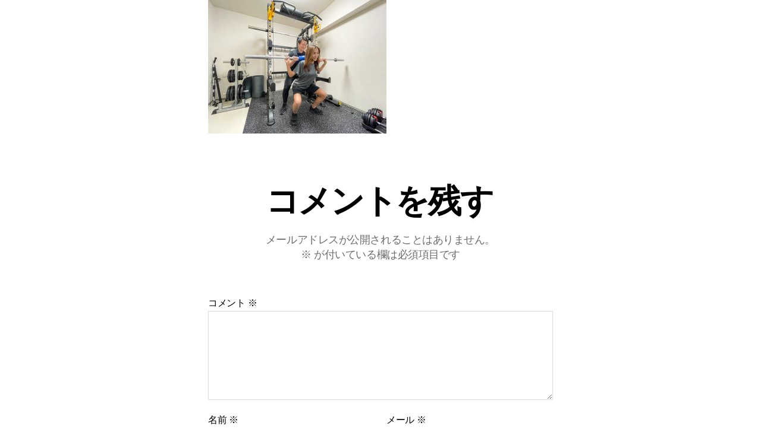

--- FILE ---
content_type: text/html; charset=UTF-8
request_url: https://fit-personalgym.com/blog16/s__9281639/
body_size: 15275
content:
<!DOCTYPE html>

<html class="no-js" dir="ltr" lang="ja" prefix="og: https://ogp.me/ns#">

	<head>

		<meta charset="UTF-8">
		<meta name="viewport" content="width=device-width, initial-scale=1.0" >

		<link rel="profile" href="https://gmpg.org/xfn/11">

		<title>S__9281639 | あなたに１番Fitするジム|川崎駅|尻手駅のパーソナルトレーニングジム|一人では頑張れない方のためのFitパーソナルジム川崎|</title>
	<style>img:is([sizes="auto" i], [sizes^="auto," i]) { contain-intrinsic-size: 3000px 1500px }</style>
	
		<!-- All in One SEO 4.8.2 - aioseo.com -->
	<meta name="robots" content="max-image-preview:large" />
	<meta name="author" content="Fit personal gym"/>
	<link rel="canonical" href="https://fit-personalgym.com/blog16/s__9281639/" />
	<meta name="generator" content="All in One SEO (AIOSEO) 4.8.2" />

		<!-- Google tag (gtag.js) -->
<script async src="https://www.googletagmanager.com/gtag/js?id=G-NZK9HT55K6"></script>
<script>
  window.dataLayer = window.dataLayer || [];
  function gtag(){dataLayer.push(arguments);}
  gtag('js', new Date());

  gtag('config', 'G-NZK9HT55K6');
</script>
		<meta property="og:locale" content="ja_JP" />
		<meta property="og:site_name" content="あなたに１番Fitするジム|川崎駅|尻手駅のパーソナルトレーニングジム|一人では頑張れない方のためのFitパーソナルジム川崎| | 川崎駅、尻手駅徒歩5分のあなたに一番Fitするパーソナルトレーニングジムです。一人では頑張れない方のため「Fitパーソナルジム」があります。完全個室で専属のトレーナーと生まれ変わった自分を目指しませんか。無料体験も実施中！マンツーマントレーニングで運動未経験の方や女性も安心です。" />
		<meta property="og:type" content="article" />
		<meta property="og:title" content="S__9281639 | あなたに１番Fitするジム|川崎駅|尻手駅のパーソナルトレーニングジム|一人では頑張れない方のためのFitパーソナルジム川崎|" />
		<meta property="og:url" content="https://fit-personalgym.com/blog16/s__9281639/" />
		<meta property="og:image" content="https://fit-personalgym.com/wp-content/uploads/2022/04/S__13115402.jpg" />
		<meta property="og:image:secure_url" content="https://fit-personalgym.com/wp-content/uploads/2022/04/S__13115402.jpg" />
		<meta property="article:published_time" content="2021-11-19T03:18:44+00:00" />
		<meta property="article:modified_time" content="2021-11-19T03:18:44+00:00" />
		<meta name="twitter:card" content="summary" />
		<meta name="twitter:title" content="S__9281639 | あなたに１番Fitするジム|川崎駅|尻手駅のパーソナルトレーニングジム|一人では頑張れない方のためのFitパーソナルジム川崎|" />
		<meta name="twitter:image" content="https://fit-personalgym.com/wp-content/uploads/2022/04/S__13115402.jpg" />
		<script type="application/ld+json" class="aioseo-schema">
			{"@context":"https:\/\/schema.org","@graph":[{"@type":"BreadcrumbList","@id":"https:\/\/fit-personalgym.com\/blog16\/s__9281639\/#breadcrumblist","itemListElement":[{"@type":"ListItem","@id":"https:\/\/fit-personalgym.com\/#listItem","position":1,"name":"\u5bb6","item":"https:\/\/fit-personalgym.com\/","nextItem":{"@type":"ListItem","@id":"https:\/\/fit-personalgym.com\/blog16\/s__9281639\/#listItem","name":"S__9281639"}},{"@type":"ListItem","@id":"https:\/\/fit-personalgym.com\/blog16\/s__9281639\/#listItem","position":2,"name":"S__9281639","previousItem":{"@type":"ListItem","@id":"https:\/\/fit-personalgym.com\/#listItem","name":"\u5bb6"}}]},{"@type":"ItemPage","@id":"https:\/\/fit-personalgym.com\/blog16\/s__9281639\/#itempage","url":"https:\/\/fit-personalgym.com\/blog16\/s__9281639\/","name":"S__9281639 | \u3042\u306a\u305f\u306b\uff11\u756aFit\u3059\u308b\u30b8\u30e0|\u5ddd\u5d0e\u99c5|\u5c3b\u624b\u99c5\u306e\u30d1\u30fc\u30bd\u30ca\u30eb\u30c8\u30ec\u30fc\u30cb\u30f3\u30b0\u30b8\u30e0|\u4e00\u4eba\u3067\u306f\u9811\u5f35\u308c\u306a\u3044\u65b9\u306e\u305f\u3081\u306eFit\u30d1\u30fc\u30bd\u30ca\u30eb\u30b8\u30e0\u5ddd\u5d0e|","inLanguage":"ja","isPartOf":{"@id":"https:\/\/fit-personalgym.com\/#website"},"breadcrumb":{"@id":"https:\/\/fit-personalgym.com\/blog16\/s__9281639\/#breadcrumblist"},"author":{"@id":"https:\/\/fit-personalgym.com\/author\/fit-personal-gym\/#author"},"creator":{"@id":"https:\/\/fit-personalgym.com\/author\/fit-personal-gym\/#author"},"datePublished":"2021-11-19T12:18:44+09:00","dateModified":"2021-11-19T12:18:44+09:00"},{"@type":"Organization","@id":"https:\/\/fit-personalgym.com\/#organization","name":"fit-personalgym","description":"\u5ddd\u5d0e\u99c5\u3001\u5c3b\u624b\u99c5\u5f92\u6b695\u5206\u306e\u3042\u306a\u305f\u306b\u4e00\u756aFit\u3059\u308b\u30d1\u30fc\u30bd\u30ca\u30eb\u30c8\u30ec\u30fc\u30cb\u30f3\u30b0\u30b8\u30e0\u3067\u3059\u3002\u4e00\u4eba\u3067\u306f\u9811\u5f35\u308c\u306a\u3044\u65b9\u306e\u305f\u3081\u300cFit\u30d1\u30fc\u30bd\u30ca\u30eb\u30b8\u30e0\u300d\u304c\u3042\u308a\u307e\u3059\u3002\u5b8c\u5168\u500b\u5ba4\u3067\u5c02\u5c5e\u306e\u30c8\u30ec\u30fc\u30ca\u30fc\u3068\u751f\u307e\u308c\u5909\u308f\u3063\u305f\u81ea\u5206\u3092\u76ee\u6307\u3057\u307e\u305b\u3093\u304b\u3002\u7121\u6599\u4f53\u9a13\u3082\u5b9f\u65bd\u4e2d\uff01\u30de\u30f3\u30c4\u30fc\u30de\u30f3\u30c8\u30ec\u30fc\u30cb\u30f3\u30b0\u3067\u904b\u52d5\u672a\u7d4c\u9a13\u306e\u65b9\u3084\u5973\u6027\u3082\u5b89\u5fc3\u3067\u3059\u3002","url":"https:\/\/fit-personalgym.com\/","telephone":"+81443872040","logo":{"@type":"ImageObject","url":"https:\/\/fit-personalgym.com\/wp-content\/uploads\/2021\/02\/Fit\u30ed\u30b43.png","@id":"https:\/\/fit-personalgym.com\/blog16\/s__9281639\/#organizationLogo","width":302,"height":127},"image":{"@id":"https:\/\/fit-personalgym.com\/blog16\/s__9281639\/#organizationLogo"},"sameAs":["https:\/\/www.instagram.com\/fit.kawasaki\/"]},{"@type":"Person","@id":"https:\/\/fit-personalgym.com\/author\/fit-personal-gym\/#author","url":"https:\/\/fit-personalgym.com\/author\/fit-personal-gym\/","name":"Fit personal gym","image":{"@type":"ImageObject","@id":"https:\/\/fit-personalgym.com\/blog16\/s__9281639\/#authorImage","url":"https:\/\/secure.gravatar.com\/avatar\/c19fbcde179e3d77ac9a2203ebce6f181f0ce0db0a244ec6f454acf6c47dffce?s=96&d=mm&r=g","width":96,"height":96,"caption":"Fit personal gym"}},{"@type":"WebSite","@id":"https:\/\/fit-personalgym.com\/#website","url":"https:\/\/fit-personalgym.com\/","name":"\u3042\u306a\u305f\u306b\uff11\u756aFit\u3059\u308b\u30b8\u30e0|\u5ddd\u5d0e\u99c5|\u5c3b\u624b\u99c5\u306e\u30d1\u30fc\u30bd\u30ca\u30eb\u30c8\u30ec\u30fc\u30cb\u30f3\u30b0\u30b8\u30e0|\u4e00\u4eba\u3067\u306f\u9811\u5f35\u308c\u306a\u3044\u65b9\u306e\u305f\u3081\u306eFit\u30d1\u30fc\u30bd\u30ca\u30eb\u30b8\u30e0\u5ddd\u5d0e|","description":"\u5ddd\u5d0e\u99c5\u3001\u5c3b\u624b\u99c5\u5f92\u6b695\u5206\u306e\u3042\u306a\u305f\u306b\u4e00\u756aFit\u3059\u308b\u30d1\u30fc\u30bd\u30ca\u30eb\u30c8\u30ec\u30fc\u30cb\u30f3\u30b0\u30b8\u30e0\u3067\u3059\u3002\u4e00\u4eba\u3067\u306f\u9811\u5f35\u308c\u306a\u3044\u65b9\u306e\u305f\u3081\u300cFit\u30d1\u30fc\u30bd\u30ca\u30eb\u30b8\u30e0\u300d\u304c\u3042\u308a\u307e\u3059\u3002\u5b8c\u5168\u500b\u5ba4\u3067\u5c02\u5c5e\u306e\u30c8\u30ec\u30fc\u30ca\u30fc\u3068\u751f\u307e\u308c\u5909\u308f\u3063\u305f\u81ea\u5206\u3092\u76ee\u6307\u3057\u307e\u305b\u3093\u304b\u3002\u7121\u6599\u4f53\u9a13\u3082\u5b9f\u65bd\u4e2d\uff01\u30de\u30f3\u30c4\u30fc\u30de\u30f3\u30c8\u30ec\u30fc\u30cb\u30f3\u30b0\u3067\u904b\u52d5\u672a\u7d4c\u9a13\u306e\u65b9\u3084\u5973\u6027\u3082\u5b89\u5fc3\u3067\u3059\u3002","inLanguage":"ja","publisher":{"@id":"https:\/\/fit-personalgym.com\/#organization"}}]}
		</script>
		<!-- All in One SEO -->

<link rel="alternate" type="application/rss+xml" title="あなたに１番Fitするジム|川崎駅|尻手駅のパーソナルトレーニングジム|一人では頑張れない方のためのFitパーソナルジム川崎| &raquo; フィード" href="https://fit-personalgym.com/feed/" />
<link rel="alternate" type="application/rss+xml" title="あなたに１番Fitするジム|川崎駅|尻手駅のパーソナルトレーニングジム|一人では頑張れない方のためのFitパーソナルジム川崎| &raquo; コメントフィード" href="https://fit-personalgym.com/comments/feed/" />
<link rel="alternate" type="application/rss+xml" title="あなたに１番Fitするジム|川崎駅|尻手駅のパーソナルトレーニングジム|一人では頑張れない方のためのFitパーソナルジム川崎| &raquo; S__9281639 のコメントのフィード" href="https://fit-personalgym.com/blog16/s__9281639/feed/" />
		<!-- This site uses the Google Analytics by MonsterInsights plugin v9.5.2 - Using Analytics tracking - https://www.monsterinsights.com/ -->
		<!-- Note: MonsterInsights is not currently configured on this site. The site owner needs to authenticate with Google Analytics in the MonsterInsights settings panel. -->
					<!-- No tracking code set -->
				<!-- / Google Analytics by MonsterInsights -->
		<script>
window._wpemojiSettings = {"baseUrl":"https:\/\/s.w.org\/images\/core\/emoji\/16.0.1\/72x72\/","ext":".png","svgUrl":"https:\/\/s.w.org\/images\/core\/emoji\/16.0.1\/svg\/","svgExt":".svg","source":{"concatemoji":"https:\/\/fit-personalgym.com\/wp-includes\/js\/wp-emoji-release.min.js?ver=6.8.3"}};
/*! This file is auto-generated */
!function(s,n){var o,i,e;function c(e){try{var t={supportTests:e,timestamp:(new Date).valueOf()};sessionStorage.setItem(o,JSON.stringify(t))}catch(e){}}function p(e,t,n){e.clearRect(0,0,e.canvas.width,e.canvas.height),e.fillText(t,0,0);var t=new Uint32Array(e.getImageData(0,0,e.canvas.width,e.canvas.height).data),a=(e.clearRect(0,0,e.canvas.width,e.canvas.height),e.fillText(n,0,0),new Uint32Array(e.getImageData(0,0,e.canvas.width,e.canvas.height).data));return t.every(function(e,t){return e===a[t]})}function u(e,t){e.clearRect(0,0,e.canvas.width,e.canvas.height),e.fillText(t,0,0);for(var n=e.getImageData(16,16,1,1),a=0;a<n.data.length;a++)if(0!==n.data[a])return!1;return!0}function f(e,t,n,a){switch(t){case"flag":return n(e,"\ud83c\udff3\ufe0f\u200d\u26a7\ufe0f","\ud83c\udff3\ufe0f\u200b\u26a7\ufe0f")?!1:!n(e,"\ud83c\udde8\ud83c\uddf6","\ud83c\udde8\u200b\ud83c\uddf6")&&!n(e,"\ud83c\udff4\udb40\udc67\udb40\udc62\udb40\udc65\udb40\udc6e\udb40\udc67\udb40\udc7f","\ud83c\udff4\u200b\udb40\udc67\u200b\udb40\udc62\u200b\udb40\udc65\u200b\udb40\udc6e\u200b\udb40\udc67\u200b\udb40\udc7f");case"emoji":return!a(e,"\ud83e\udedf")}return!1}function g(e,t,n,a){var r="undefined"!=typeof WorkerGlobalScope&&self instanceof WorkerGlobalScope?new OffscreenCanvas(300,150):s.createElement("canvas"),o=r.getContext("2d",{willReadFrequently:!0}),i=(o.textBaseline="top",o.font="600 32px Arial",{});return e.forEach(function(e){i[e]=t(o,e,n,a)}),i}function t(e){var t=s.createElement("script");t.src=e,t.defer=!0,s.head.appendChild(t)}"undefined"!=typeof Promise&&(o="wpEmojiSettingsSupports",i=["flag","emoji"],n.supports={everything:!0,everythingExceptFlag:!0},e=new Promise(function(e){s.addEventListener("DOMContentLoaded",e,{once:!0})}),new Promise(function(t){var n=function(){try{var e=JSON.parse(sessionStorage.getItem(o));if("object"==typeof e&&"number"==typeof e.timestamp&&(new Date).valueOf()<e.timestamp+604800&&"object"==typeof e.supportTests)return e.supportTests}catch(e){}return null}();if(!n){if("undefined"!=typeof Worker&&"undefined"!=typeof OffscreenCanvas&&"undefined"!=typeof URL&&URL.createObjectURL&&"undefined"!=typeof Blob)try{var e="postMessage("+g.toString()+"("+[JSON.stringify(i),f.toString(),p.toString(),u.toString()].join(",")+"));",a=new Blob([e],{type:"text/javascript"}),r=new Worker(URL.createObjectURL(a),{name:"wpTestEmojiSupports"});return void(r.onmessage=function(e){c(n=e.data),r.terminate(),t(n)})}catch(e){}c(n=g(i,f,p,u))}t(n)}).then(function(e){for(var t in e)n.supports[t]=e[t],n.supports.everything=n.supports.everything&&n.supports[t],"flag"!==t&&(n.supports.everythingExceptFlag=n.supports.everythingExceptFlag&&n.supports[t]);n.supports.everythingExceptFlag=n.supports.everythingExceptFlag&&!n.supports.flag,n.DOMReady=!1,n.readyCallback=function(){n.DOMReady=!0}}).then(function(){return e}).then(function(){var e;n.supports.everything||(n.readyCallback(),(e=n.source||{}).concatemoji?t(e.concatemoji):e.wpemoji&&e.twemoji&&(t(e.twemoji),t(e.wpemoji)))}))}((window,document),window._wpemojiSettings);
</script>
<link rel='stylesheet' id='sbi_styles-css' href='https://fit-personalgym.com/wp-content/plugins/instagram-feed/css/sbi-styles.min.css?ver=6.10.0' media='all' />
<style id='wp-emoji-styles-inline-css'>

	img.wp-smiley, img.emoji {
		display: inline !important;
		border: none !important;
		box-shadow: none !important;
		height: 1em !important;
		width: 1em !important;
		margin: 0 0.07em !important;
		vertical-align: -0.1em !important;
		background: none !important;
		padding: 0 !important;
	}
</style>
<link rel='stylesheet' id='wp-block-library-css' href='https://fit-personalgym.com/wp-includes/css/dist/block-library/style.min.css?ver=6.8.3' media='all' />
<style id='classic-theme-styles-inline-css'>
/*! This file is auto-generated */
.wp-block-button__link{color:#fff;background-color:#32373c;border-radius:9999px;box-shadow:none;text-decoration:none;padding:calc(.667em + 2px) calc(1.333em + 2px);font-size:1.125em}.wp-block-file__button{background:#32373c;color:#fff;text-decoration:none}
</style>
<style id='global-styles-inline-css'>
:root{--wp--preset--aspect-ratio--square: 1;--wp--preset--aspect-ratio--4-3: 4/3;--wp--preset--aspect-ratio--3-4: 3/4;--wp--preset--aspect-ratio--3-2: 3/2;--wp--preset--aspect-ratio--2-3: 2/3;--wp--preset--aspect-ratio--16-9: 16/9;--wp--preset--aspect-ratio--9-16: 9/16;--wp--preset--color--black: #000000;--wp--preset--color--cyan-bluish-gray: #abb8c3;--wp--preset--color--white: #ffffff;--wp--preset--color--pale-pink: #f78da7;--wp--preset--color--vivid-red: #cf2e2e;--wp--preset--color--luminous-vivid-orange: #ff6900;--wp--preset--color--luminous-vivid-amber: #fcb900;--wp--preset--color--light-green-cyan: #7bdcb5;--wp--preset--color--vivid-green-cyan: #00d084;--wp--preset--color--pale-cyan-blue: #8ed1fc;--wp--preset--color--vivid-cyan-blue: #0693e3;--wp--preset--color--vivid-purple: #9b51e0;--wp--preset--color--accent: #7a7809;--wp--preset--color--primary: #000000;--wp--preset--color--secondary: #6d6d6d;--wp--preset--color--subtle-background: #dbdbdb;--wp--preset--color--background: #ffffff;--wp--preset--gradient--vivid-cyan-blue-to-vivid-purple: linear-gradient(135deg,rgba(6,147,227,1) 0%,rgb(155,81,224) 100%);--wp--preset--gradient--light-green-cyan-to-vivid-green-cyan: linear-gradient(135deg,rgb(122,220,180) 0%,rgb(0,208,130) 100%);--wp--preset--gradient--luminous-vivid-amber-to-luminous-vivid-orange: linear-gradient(135deg,rgba(252,185,0,1) 0%,rgba(255,105,0,1) 100%);--wp--preset--gradient--luminous-vivid-orange-to-vivid-red: linear-gradient(135deg,rgba(255,105,0,1) 0%,rgb(207,46,46) 100%);--wp--preset--gradient--very-light-gray-to-cyan-bluish-gray: linear-gradient(135deg,rgb(238,238,238) 0%,rgb(169,184,195) 100%);--wp--preset--gradient--cool-to-warm-spectrum: linear-gradient(135deg,rgb(74,234,220) 0%,rgb(151,120,209) 20%,rgb(207,42,186) 40%,rgb(238,44,130) 60%,rgb(251,105,98) 80%,rgb(254,248,76) 100%);--wp--preset--gradient--blush-light-purple: linear-gradient(135deg,rgb(255,206,236) 0%,rgb(152,150,240) 100%);--wp--preset--gradient--blush-bordeaux: linear-gradient(135deg,rgb(254,205,165) 0%,rgb(254,45,45) 50%,rgb(107,0,62) 100%);--wp--preset--gradient--luminous-dusk: linear-gradient(135deg,rgb(255,203,112) 0%,rgb(199,81,192) 50%,rgb(65,88,208) 100%);--wp--preset--gradient--pale-ocean: linear-gradient(135deg,rgb(255,245,203) 0%,rgb(182,227,212) 50%,rgb(51,167,181) 100%);--wp--preset--gradient--electric-grass: linear-gradient(135deg,rgb(202,248,128) 0%,rgb(113,206,126) 100%);--wp--preset--gradient--midnight: linear-gradient(135deg,rgb(2,3,129) 0%,rgb(40,116,252) 100%);--wp--preset--font-size--small: 18px;--wp--preset--font-size--medium: 20px;--wp--preset--font-size--large: 26.25px;--wp--preset--font-size--x-large: 42px;--wp--preset--font-size--normal: 21px;--wp--preset--font-size--larger: 32px;--wp--preset--spacing--20: 0.44rem;--wp--preset--spacing--30: 0.67rem;--wp--preset--spacing--40: 1rem;--wp--preset--spacing--50: 1.5rem;--wp--preset--spacing--60: 2.25rem;--wp--preset--spacing--70: 3.38rem;--wp--preset--spacing--80: 5.06rem;--wp--preset--shadow--natural: 6px 6px 9px rgba(0, 0, 0, 0.2);--wp--preset--shadow--deep: 12px 12px 50px rgba(0, 0, 0, 0.4);--wp--preset--shadow--sharp: 6px 6px 0px rgba(0, 0, 0, 0.2);--wp--preset--shadow--outlined: 6px 6px 0px -3px rgba(255, 255, 255, 1), 6px 6px rgba(0, 0, 0, 1);--wp--preset--shadow--crisp: 6px 6px 0px rgba(0, 0, 0, 1);}:where(.is-layout-flex){gap: 0.5em;}:where(.is-layout-grid){gap: 0.5em;}body .is-layout-flex{display: flex;}.is-layout-flex{flex-wrap: wrap;align-items: center;}.is-layout-flex > :is(*, div){margin: 0;}body .is-layout-grid{display: grid;}.is-layout-grid > :is(*, div){margin: 0;}:where(.wp-block-columns.is-layout-flex){gap: 2em;}:where(.wp-block-columns.is-layout-grid){gap: 2em;}:where(.wp-block-post-template.is-layout-flex){gap: 1.25em;}:where(.wp-block-post-template.is-layout-grid){gap: 1.25em;}.has-black-color{color: var(--wp--preset--color--black) !important;}.has-cyan-bluish-gray-color{color: var(--wp--preset--color--cyan-bluish-gray) !important;}.has-white-color{color: var(--wp--preset--color--white) !important;}.has-pale-pink-color{color: var(--wp--preset--color--pale-pink) !important;}.has-vivid-red-color{color: var(--wp--preset--color--vivid-red) !important;}.has-luminous-vivid-orange-color{color: var(--wp--preset--color--luminous-vivid-orange) !important;}.has-luminous-vivid-amber-color{color: var(--wp--preset--color--luminous-vivid-amber) !important;}.has-light-green-cyan-color{color: var(--wp--preset--color--light-green-cyan) !important;}.has-vivid-green-cyan-color{color: var(--wp--preset--color--vivid-green-cyan) !important;}.has-pale-cyan-blue-color{color: var(--wp--preset--color--pale-cyan-blue) !important;}.has-vivid-cyan-blue-color{color: var(--wp--preset--color--vivid-cyan-blue) !important;}.has-vivid-purple-color{color: var(--wp--preset--color--vivid-purple) !important;}.has-black-background-color{background-color: var(--wp--preset--color--black) !important;}.has-cyan-bluish-gray-background-color{background-color: var(--wp--preset--color--cyan-bluish-gray) !important;}.has-white-background-color{background-color: var(--wp--preset--color--white) !important;}.has-pale-pink-background-color{background-color: var(--wp--preset--color--pale-pink) !important;}.has-vivid-red-background-color{background-color: var(--wp--preset--color--vivid-red) !important;}.has-luminous-vivid-orange-background-color{background-color: var(--wp--preset--color--luminous-vivid-orange) !important;}.has-luminous-vivid-amber-background-color{background-color: var(--wp--preset--color--luminous-vivid-amber) !important;}.has-light-green-cyan-background-color{background-color: var(--wp--preset--color--light-green-cyan) !important;}.has-vivid-green-cyan-background-color{background-color: var(--wp--preset--color--vivid-green-cyan) !important;}.has-pale-cyan-blue-background-color{background-color: var(--wp--preset--color--pale-cyan-blue) !important;}.has-vivid-cyan-blue-background-color{background-color: var(--wp--preset--color--vivid-cyan-blue) !important;}.has-vivid-purple-background-color{background-color: var(--wp--preset--color--vivid-purple) !important;}.has-black-border-color{border-color: var(--wp--preset--color--black) !important;}.has-cyan-bluish-gray-border-color{border-color: var(--wp--preset--color--cyan-bluish-gray) !important;}.has-white-border-color{border-color: var(--wp--preset--color--white) !important;}.has-pale-pink-border-color{border-color: var(--wp--preset--color--pale-pink) !important;}.has-vivid-red-border-color{border-color: var(--wp--preset--color--vivid-red) !important;}.has-luminous-vivid-orange-border-color{border-color: var(--wp--preset--color--luminous-vivid-orange) !important;}.has-luminous-vivid-amber-border-color{border-color: var(--wp--preset--color--luminous-vivid-amber) !important;}.has-light-green-cyan-border-color{border-color: var(--wp--preset--color--light-green-cyan) !important;}.has-vivid-green-cyan-border-color{border-color: var(--wp--preset--color--vivid-green-cyan) !important;}.has-pale-cyan-blue-border-color{border-color: var(--wp--preset--color--pale-cyan-blue) !important;}.has-vivid-cyan-blue-border-color{border-color: var(--wp--preset--color--vivid-cyan-blue) !important;}.has-vivid-purple-border-color{border-color: var(--wp--preset--color--vivid-purple) !important;}.has-vivid-cyan-blue-to-vivid-purple-gradient-background{background: var(--wp--preset--gradient--vivid-cyan-blue-to-vivid-purple) !important;}.has-light-green-cyan-to-vivid-green-cyan-gradient-background{background: var(--wp--preset--gradient--light-green-cyan-to-vivid-green-cyan) !important;}.has-luminous-vivid-amber-to-luminous-vivid-orange-gradient-background{background: var(--wp--preset--gradient--luminous-vivid-amber-to-luminous-vivid-orange) !important;}.has-luminous-vivid-orange-to-vivid-red-gradient-background{background: var(--wp--preset--gradient--luminous-vivid-orange-to-vivid-red) !important;}.has-very-light-gray-to-cyan-bluish-gray-gradient-background{background: var(--wp--preset--gradient--very-light-gray-to-cyan-bluish-gray) !important;}.has-cool-to-warm-spectrum-gradient-background{background: var(--wp--preset--gradient--cool-to-warm-spectrum) !important;}.has-blush-light-purple-gradient-background{background: var(--wp--preset--gradient--blush-light-purple) !important;}.has-blush-bordeaux-gradient-background{background: var(--wp--preset--gradient--blush-bordeaux) !important;}.has-luminous-dusk-gradient-background{background: var(--wp--preset--gradient--luminous-dusk) !important;}.has-pale-ocean-gradient-background{background: var(--wp--preset--gradient--pale-ocean) !important;}.has-electric-grass-gradient-background{background: var(--wp--preset--gradient--electric-grass) !important;}.has-midnight-gradient-background{background: var(--wp--preset--gradient--midnight) !important;}.has-small-font-size{font-size: var(--wp--preset--font-size--small) !important;}.has-medium-font-size{font-size: var(--wp--preset--font-size--medium) !important;}.has-large-font-size{font-size: var(--wp--preset--font-size--large) !important;}.has-x-large-font-size{font-size: var(--wp--preset--font-size--x-large) !important;}
:where(.wp-block-post-template.is-layout-flex){gap: 1.25em;}:where(.wp-block-post-template.is-layout-grid){gap: 1.25em;}
:where(.wp-block-columns.is-layout-flex){gap: 2em;}:where(.wp-block-columns.is-layout-grid){gap: 2em;}
:root :where(.wp-block-pullquote){font-size: 1.5em;line-height: 1.6;}
</style>
<link rel='stylesheet' id='twentytwenty-style-css' href='https://fit-personalgym.com/wp-content/themes/twentytwenty/style.css?ver=2.1' media='all' />
<style id='twentytwenty-style-inline-css'>
.color-accent,.color-accent-hover:hover,.color-accent-hover:focus,:root .has-accent-color,.has-drop-cap:not(:focus):first-letter,.wp-block-button.is-style-outline,a { color: #7a7809; }blockquote,.border-color-accent,.border-color-accent-hover:hover,.border-color-accent-hover:focus { border-color: #7a7809; }button,.button,.faux-button,.wp-block-button__link,.wp-block-file .wp-block-file__button,input[type="button"],input[type="reset"],input[type="submit"],.bg-accent,.bg-accent-hover:hover,.bg-accent-hover:focus,:root .has-accent-background-color,.comment-reply-link { background-color: #7a7809; }.fill-children-accent,.fill-children-accent * { fill: #7a7809; }:root .has-background-color,button,.button,.faux-button,.wp-block-button__link,.wp-block-file__button,input[type="button"],input[type="reset"],input[type="submit"],.wp-block-button,.comment-reply-link,.has-background.has-primary-background-color:not(.has-text-color),.has-background.has-primary-background-color *:not(.has-text-color),.has-background.has-accent-background-color:not(.has-text-color),.has-background.has-accent-background-color *:not(.has-text-color) { color: #ffffff; }:root .has-background-background-color { background-color: #ffffff; }body,.entry-title a,:root .has-primary-color { color: #000000; }:root .has-primary-background-color { background-color: #000000; }cite,figcaption,.wp-caption-text,.post-meta,.entry-content .wp-block-archives li,.entry-content .wp-block-categories li,.entry-content .wp-block-latest-posts li,.wp-block-latest-comments__comment-date,.wp-block-latest-posts__post-date,.wp-block-embed figcaption,.wp-block-image figcaption,.wp-block-pullquote cite,.comment-metadata,.comment-respond .comment-notes,.comment-respond .logged-in-as,.pagination .dots,.entry-content hr:not(.has-background),hr.styled-separator,:root .has-secondary-color { color: #6d6d6d; }:root .has-secondary-background-color { background-color: #6d6d6d; }pre,fieldset,input,textarea,table,table *,hr { border-color: #dbdbdb; }caption,code,code,kbd,samp,.wp-block-table.is-style-stripes tbody tr:nth-child(odd),:root .has-subtle-background-background-color { background-color: #dbdbdb; }.wp-block-table.is-style-stripes { border-bottom-color: #dbdbdb; }.wp-block-latest-posts.is-grid li { border-top-color: #dbdbdb; }:root .has-subtle-background-color { color: #dbdbdb; }body:not(.overlay-header) .primary-menu > li > a,body:not(.overlay-header) .primary-menu > li > .icon,.modal-menu a,.footer-menu a, .footer-widgets a,#site-footer .wp-block-button.is-style-outline,.wp-block-pullquote:before,.singular:not(.overlay-header) .entry-header a,.archive-header a,.header-footer-group .color-accent,.header-footer-group .color-accent-hover:hover { color: #7a7809; }.social-icons a,#site-footer button:not(.toggle),#site-footer .button,#site-footer .faux-button,#site-footer .wp-block-button__link,#site-footer .wp-block-file__button,#site-footer input[type="button"],#site-footer input[type="reset"],#site-footer input[type="submit"] { background-color: #7a7809; }.social-icons a,body:not(.overlay-header) .primary-menu ul,.header-footer-group button,.header-footer-group .button,.header-footer-group .faux-button,.header-footer-group .wp-block-button:not(.is-style-outline) .wp-block-button__link,.header-footer-group .wp-block-file__button,.header-footer-group input[type="button"],.header-footer-group input[type="reset"],.header-footer-group input[type="submit"] { color: #ffffff; }#site-header,.footer-nav-widgets-wrapper,#site-footer,.menu-modal,.menu-modal-inner,.search-modal-inner,.archive-header,.singular .entry-header,.singular .featured-media:before,.wp-block-pullquote:before { background-color: #ffffff; }.header-footer-group,body:not(.overlay-header) #site-header .toggle,.menu-modal .toggle { color: #000000; }body:not(.overlay-header) .primary-menu ul { background-color: #000000; }body:not(.overlay-header) .primary-menu > li > ul:after { border-bottom-color: #000000; }body:not(.overlay-header) .primary-menu ul ul:after { border-left-color: #000000; }.site-description,body:not(.overlay-header) .toggle-inner .toggle-text,.widget .post-date,.widget .rss-date,.widget_archive li,.widget_categories li,.widget cite,.widget_pages li,.widget_meta li,.widget_nav_menu li,.powered-by-wordpress,.to-the-top,.singular .entry-header .post-meta,.singular:not(.overlay-header) .entry-header .post-meta a { color: #6d6d6d; }.header-footer-group pre,.header-footer-group fieldset,.header-footer-group input,.header-footer-group textarea,.header-footer-group table,.header-footer-group table *,.footer-nav-widgets-wrapper,#site-footer,.menu-modal nav *,.footer-widgets-outer-wrapper,.footer-top { border-color: #dbdbdb; }.header-footer-group table caption,body:not(.overlay-header) .header-inner .toggle-wrapper::before { background-color: #dbdbdb; }
body,input,textarea,button,.button,.faux-button,.faux-button.more-link,.wp-block-button__link,.wp-block-file__button,.has-drop-cap:not(:focus)::first-letter,.entry-content .wp-block-archives,.entry-content .wp-block-categories,.entry-content .wp-block-cover-image,.entry-content .wp-block-cover-image p,.entry-content .wp-block-latest-comments,.entry-content .wp-block-latest-posts,.entry-content .wp-block-pullquote,.entry-content .wp-block-quote.is-large,.entry-content .wp-block-quote.is-style-large,.entry-content .wp-block-archives *,.entry-content .wp-block-categories *,.entry-content .wp-block-latest-posts *,.entry-content .wp-block-latest-comments *,.entry-content,.entry-content h1,.entry-content h2,.entry-content h3,.entry-content h4,.entry-content h5,.entry-content h6,.entry-content p,.entry-content ol,.entry-content ul,.entry-content dl,.entry-content dt,.entry-content cite,.entry-content figcaption,.entry-content table,.entry-content address,.entry-content .wp-caption-text,.entry-content .wp-block-file,.comment-content p,.comment-content ol,.comment-content ul,.comment-content dl,.comment-content dt,.comment-content cite,.comment-content figcaption,.comment-content .wp-caption-text,.widget_text p,.widget_text ol,.widget_text ul,.widget_text dl,.widget_text dt,.widget-content .rssSummary,.widget-content cite,.widget-content figcaption,.widget-content .wp-caption-text { font-family: sans-serif; }
</style>
<link rel='stylesheet' id='twentytwenty-print-style-css' href='https://fit-personalgym.com/wp-content/themes/twentytwenty/print.css?ver=2.1' media='print' />
<!--n2css--><!--n2js--><script src="https://fit-personalgym.com/wp-content/themes/twentytwenty/assets/js/index.js?ver=2.1" id="twentytwenty-js-js" async></script>
<link rel="https://api.w.org/" href="https://fit-personalgym.com/wp-json/" /><link rel="alternate" title="JSON" type="application/json" href="https://fit-personalgym.com/wp-json/wp/v2/media/1188" /><link rel="EditURI" type="application/rsd+xml" title="RSD" href="https://fit-personalgym.com/xmlrpc.php?rsd" />
<meta name="generator" content="WordPress 6.8.3" />
<link rel='shortlink' href='https://fit-personalgym.com/?p=1188' />
<link rel="alternate" title="oEmbed (JSON)" type="application/json+oembed" href="https://fit-personalgym.com/wp-json/oembed/1.0/embed?url=https%3A%2F%2Ffit-personalgym.com%2Fblog16%2Fs__9281639%2F" />
<link rel="alternate" title="oEmbed (XML)" type="text/xml+oembed" href="https://fit-personalgym.com/wp-json/oembed/1.0/embed?url=https%3A%2F%2Ffit-personalgym.com%2Fblog16%2Fs__9281639%2F&#038;format=xml" />
<meta name="ti-site-data" content="eyJyIjoiMTowITc6MCEzMDowIiwibyI6Imh0dHBzOlwvXC9maXQtcGVyc29uYWxneW0uY29tXC93cC1hZG1pblwvYWRtaW4tYWpheC5waHA/YWN0aW9uPXRpX29ubGluZV91c2Vyc19nb29nbGUmYW1wO3A9JTJGYmxvZzE2JTJGc19fOTI4MTYzOSUyRiZhbXA7X3dwbm9uY2U9NGU2ZmVjM2QzMiJ9" />	<script>document.documentElement.className = document.documentElement.className.replace( 'no-js', 'js' );</script>
	<style id="custom-background-css">
body.custom-background { background-color: #ffffff; }
</style>
	<link rel="icon" href="https://fit-personalgym.com/wp-content/uploads/2022/04/cropped-S__13115402-32x32.jpg" sizes="32x32" />
<link rel="icon" href="https://fit-personalgym.com/wp-content/uploads/2022/04/cropped-S__13115402-192x192.jpg" sizes="192x192" />
<link rel="apple-touch-icon" href="https://fit-personalgym.com/wp-content/uploads/2022/04/cropped-S__13115402-180x180.jpg" />
<meta name="msapplication-TileImage" content="https://fit-personalgym.com/wp-content/uploads/2022/04/cropped-S__13115402-270x270.jpg" />
		<style id="wp-custom-css">
			/*３つのコース*/
#hidden1, #hidden2, #hidden3,
#hidden4, #hidden5, #hidden6{
    display: none;
}
.hidden1, .hidden2, .hidden3,
.hidden4, .hidden5, .hidden6{
    padding-top: 5px;
	  padding-bottom: 5px;
    text-align: center;
    border: solid 2px black;
    cursor :pointer;
}

.hidden1:hover {
    background: #FFD700;
}
.hidden2:hover {
    background: #FFD700;
}
.hidden3:hover {
    background: #FFD700;
}
.hidden4:hover {
    background: #FFD700;
}
.hidden5:hover {
    background: #FFD700;
}
.hidden6:hover {
    background: #FFD700;
}


#hidden1:checked+label+.show1{
    display: none;
}
#hidden2:checked+label+.show2{
    display: none;
}
#hidden3:checked+label+.show3{
    display: none;
}
#hidden4:checked+label+.show4{
    display: none;
}
#hidden5:checked+label+.show5{
    display: none;
}
#hidden6:checked+label+.show6{
    display: none;
}


/*コースの中身*/
.deadline{
  font-size: 11px;
	padding-right:7%;
  padding-top:5px;
	border:solid 2px black;
}
.deadline2{
	padding-right:5%;
  padding-top:18px;
	padding-bottom:3px;
	border:solid 2px black;
}

.show1 p, .show2 p, .show3 p,
.show4 p, .show5 p, .show6 p{
	  font-size:14px;
    text-align: center;
}

/*3つのコース名*/
.course-name{
    width:100%;
    padding-top: 3px;
		padding-bottom: 3px;
    margin:auto;
    text-align: center;
    background-color: #FFD700;
    border: solid 2px black;
}



/*お問い合わせフォーム以降は固定バナーを非表示*/
.banner-hidden{
	padding-left:0;
	padding-right:0;
	margin-left:0;
	margin-right:0;
	position: relative;
	z-index:2;
}


/*TOPに戻るボタン*/
/* 003 */
.button003 a {
    background-color:#FFD700;
	  color:#000000;
	  border-radius:50%;
	  font-size:10px;
	  position: fixed;
	  z-index: 1;
}

/*Instaフォローの文字*/
.sbi_follow_btn svg, 
.sbi_follow_btn span{
	color:#000000;
}

/*全体のスタイル設定*/
.main-color{
	color: #ff9900;
}
.sub-color{
	color: #FFD700
}
.main-background-color{
	background-color: #ececec;
}
.text-emphasis{
	color: #ff9900;
	font-size: 18pt;
	font-weight: bold;
}
.container-text{
	padding-top: 10px;
	padding-bottom: 20px;
}
.spacer-high{
	height: 20px;
}
.spacer-low{
	height: 0px;
}
header{
	display:none;
}
footer{
	display:none;
}

/*全体の幅をフルに変更*/
.entry-content{
	max-width: none !important;
}

/*alignwide使用時の上下余白を消す*/
.margin-none{
	margin-top: 0 !important;
  margin-bottom: 0 !important;
}

/*alignwide使用時の上下余白を狭くする*/
.margin-tight{
	margin-bottom: 0.5em !important;
  margin-top: 0.5em !important;
}

/*各コンテンツのタイトル部分*/
.title-chapter{
	margin-top: 0 !important;
  margin-bottom: 0 !important;
	height: 40px;
	background-color: #000000;
	color: white;
	font-size: 15pt;
	font-weight: bold;
	text-align: center;
	align-content: center;
	span{
		letter-spacing: 5px;
	}
}

/*スライドバー*/
.slidebar{
	position: fixed;
	z-index: 1;
	right: 0;
	top: 80px;
	width: fit-content !important;
	padding: 10px;
	background-color: #FFD700;
	writing-mode: vertical-rl;
	font-size: 10pt;
	text-decoration-line: none;
	color: black;
	font-weight: bold;
}

/*スライダー*/
.n2_clear {
  margin-top: 0 !important;
  margin-bottom: 0 !important;
	ss3-force-full-width{
    display: contents;
	}
}

/*Fitパーソナルジムを選ぶメリット*/
.merit-content{
	padding: 20px;
	background-color: #ececec;
	height: auto;
	.merit-container{
		display: flex;
		justify-content: space-between;
		align-items: center;
		main{
			width: 60%;
			padding: 10px;
		}
		aside{
			width: 40%;
			padding: 10px;
		}
		span{
			color: #000000;
			font-size: 14pt;
		}
	}
}

/*このようなお悩みを全力でサポートします*/
.support-content{
	background-color: #ececec;
}

/*Fitパーソナルジムについて*/
.concept-content{
	background-repeat: no-repeat; 
	background-image: url(https://fit-personalgym.com/wp-content/uploads/2024/05/S__16711710-removebg-preview-e1716209079287.png);
	.concept-container{
		display: flex;
		justify-content: space-between;
		align-items: center;
		main{
			width: 75%;
			padding: 35px 35px 35px 0;
			font-weight: bold;
		}
		aside{
			width: 25%;
		}
	}
}

/*あなたにFitする３つのコース*/
.course-content{
	.course-container{
		text-align: center;
		padding: 20px;
	}
}

/*トレーナー紹介*/
.trainer-introduce{
	text-align: -webkit-center;
	margin-top: 20px !important;
	margin-bottom: 20px !important;
}

/*お客様からよくある質問の幅調整*/
.su-accordion{
	max-width: calc(100vw - 8rem) !important;
  width: calc(100vw - 8rem) !important;
}

/*Access*/
.access-content{
	padding: 20px;
	height: auto;
	.access-container{
		display: flex;
		justify-content: center;
		align-items: center;
		main{
			width: 50%;
			padding: 10px;
		}
		aside{
			width: 50%;
			padding: 10px;
			text-align: -webkit-right;
			background-repeat: no-repeat;
			background-size: 100px;
			background-position-x: 100px;
			background-image: url(https://fit-personalgym.com/wp-content/uploads/2024/05/S__16711710-removebg-preview-e1716209079287.png);
		}
	}
}

/*フォームリンク付き画像*/
.go-form-pc-img{
	width: -webkit-fill-available;
	margin-top: 10px;
}
.go-form-mobile-img{
	margin-top: 1.5rem;
}

/*Contact*/
.contact-content{
	background-position: right bottom;
	background-size: 250px;
	background-repeat: no-repeat;
  background-image: url(https://fit-personalgym.com/wp-content/uploads/2024/05/S__16711703-removebg-previewr.png);
	textarea{
		background-color: #0000;
	}
	.contact-container{
		text-align: center;
		span{
			font-weight: bold;
		}
	}
}

/*スマホ版の固定バナー*/
.fixedbar{
	bottom: 0;
	margin: 0 2rem;
	z-index: 1;
	position: fixed;
	display: flex;
	height: 40px;
	text-align: center;
	.fixedbar-counseling{
		background-color: #FF9900;
		width: 50%;
    text-decoration: none;
		font-weight: bold;
		color: aliceblue;
    align-content: end;
	}
	.fixedbar-line{
		background-color: #00CC00;
		width: 50%;
    text-decoration: none;
		font-weight: bold;
		color: aliceblue;
    align-content: end;
	}	
}

/*PCサイズ時の制御*/
@media only screen and (min-width: 750px) {
	.fixedbar,
	.top-slider-mobile,
	.go-form-mobile,
	.service-img-mobile{
		display: none;
	}
		
	/*あなたにFitする３つのコース*/
	.deadline{
		text-align: center;
	}
}

/*スマホサイズ時の制御*/
@media only screen and (max-width: 750px) {
	.slidebar,
	.top-slider-pc,
	.go-form-pc,
	.service-img-pc{
		display: none;
	}
	.title-chapter{
		height: 20px;
		font-size: 7pt;
	}
	.text-emphasis{
		font-size: 8pt;
	}
	.container-text{
		font-size: 7pt
	}
	p{
		font-size: 7pt;
	}
	
	/*Fitパーソナルジムを選ぶメリット*/
	.merit-content{
		.merit-container{
			main{
				width: 100%;
				padding: 0;
			}
			aside{
				width: 100%;
				padding: 0;
			}
			span{
				color: #000000;
				font-size: 6pt;
			}
		}
		.merit3,
		.merit5{
			flex-direction: column-reverse
		}
		.merit1,
		.merit2,
		.merit4,
		.merit6{
			flex-direction: column
		}
	}
	
	/*このようなお悩みを全力でサポートします*/
	.support-content{
		flex-direction: column-reverse;
		gap: 0;
		ul {
			font-size: 7pt;
			padding: 0 0 10px 10px;
		}
		.support-slider{
			display: flex;
			justify-content: center;
		}
	}

	/*Fitパーソナルジムについて*/
	.concept-content{
		background-position: right bottom;
    background-size: 60px;
		.concept-container{
			display: flex;
			justify-content: space-between;
			align-items: center;
			main{
				width: 100%;
				padding: 15px;
				font-weight: bold;
			}
			aside{
				width: 0;
			}
		}
	}
	
	/*あなたにFitする３つのコース*/
	.course-content{
		.course-container{
			font-size: 7pt;
		}
	}
	.show1 p,
	.show2 p,
	.show3 p{
		font-size: 7pt !important;
	}
	.course-name{
		font-size: 9pt;
		font-weight: bold;
	}
	
	/*Access*/
	.access-content{
		padding: 0;
		.access-container{
			display: flex;
			flex-direction: column;
			align-items: center;
			main{
				width: 100%;
				text-align: center;	
				.container-text {
    			padding-top: 0;
    			padding-bottom: 0;
				}
			}
			aside{
				width: 60%;
				padding: 10px;
				background-repeat: no-repeat;
				background-size: 50px;
				background-position-x: left;
			}
		}
	}
	
	/*Contact*/
	.contact-content{
		background-size: 80px;
	}
}		</style>
		
	</head>

	<body class="attachment wp-singular attachment-template-default single single-attachment postid-1188 attachmentid-1188 attachment-jpeg custom-background wp-custom-logo wp-embed-responsive wp-theme-twentytwenty singular missing-post-thumbnail has-no-pagination showing-comments show-avatars footer-top-hidden reduced-spacing">

		<a class="skip-link screen-reader-text" href="#site-content">コンテンツへスキップ</a>
		<header id="site-header" class="header-footer-group">

			<div class="header-inner section-inner">

				<div class="header-titles-wrapper">

					
					<div class="header-titles">

						<div class="site-logo faux-heading"><a href="https://fit-personalgym.com/" class="custom-logo-link" rel="home"><img width="688" height="540" src="https://fit-personalgym.com/wp-content/uploads/2022/04/S__13115402.jpg" class="custom-logo" alt="あなたに１番Fitするジム|川崎駅|尻手駅のパーソナルトレーニングジム|一人では頑張れない方のためのFitパーソナルジム川崎|" decoding="async" fetchpriority="high" srcset="https://fit-personalgym.com/wp-content/uploads/2022/04/S__13115402.jpg 688w, https://fit-personalgym.com/wp-content/uploads/2022/04/S__13115402-300x235.jpg 300w, https://fit-personalgym.com/wp-content/uploads/2022/04/S__13115402-150x118.jpg 150w" sizes="(max-width: 688px) 100vw, 688px" /></a><span class="screen-reader-text">あなたに１番Fitするジム|川崎駅|尻手駅のパーソナルトレーニングジム|一人では頑張れない方のためのFitパーソナルジム川崎|</span></div><div class="site-description">川崎駅、尻手駅徒歩5分のあなたに一番Fitするパーソナルトレーニングジムです。一人では頑張れない方のため「Fitパーソナルジム」があります。完全個室で専属のトレーナーと生まれ変わった自分を目指しませんか。無料体験も実施中！マンツーマントレーニングで運動未経験の方や女性も安心です。</div><!-- .site-description -->
					</div><!-- .header-titles -->

					<button class="toggle nav-toggle mobile-nav-toggle" data-toggle-target=".menu-modal"  data-toggle-body-class="showing-menu-modal" aria-expanded="false" data-set-focus=".close-nav-toggle">
						<span class="toggle-inner">
							<span class="toggle-icon">
								<svg class="svg-icon" aria-hidden="true" role="img" focusable="false" xmlns="http://www.w3.org/2000/svg" width="26" height="7" viewBox="0 0 26 7"><path fill-rule="evenodd" d="M332.5,45 C330.567003,45 329,43.4329966 329,41.5 C329,39.5670034 330.567003,38 332.5,38 C334.432997,38 336,39.5670034 336,41.5 C336,43.4329966 334.432997,45 332.5,45 Z M342,45 C340.067003,45 338.5,43.4329966 338.5,41.5 C338.5,39.5670034 340.067003,38 342,38 C343.932997,38 345.5,39.5670034 345.5,41.5 C345.5,43.4329966 343.932997,45 342,45 Z M351.5,45 C349.567003,45 348,43.4329966 348,41.5 C348,39.5670034 349.567003,38 351.5,38 C353.432997,38 355,39.5670034 355,41.5 C355,43.4329966 353.432997,45 351.5,45 Z" transform="translate(-329 -38)" /></svg>							</span>
							<span class="toggle-text">メニュー</span>
						</span>
					</button><!-- .nav-toggle -->

				</div><!-- .header-titles-wrapper -->

				<div class="header-navigation-wrapper">

					
							<nav class="primary-menu-wrapper" aria-label="水平方向">

								<ul class="primary-menu reset-list-style">

								<li class="page_item page-item-4720"><a href="https://fit-personalgym.com/">Fitパーソナルジム川崎 </a></li>
<li class="page_item page-item-265"><a href="https://fit-personalgym.com/blog/">ブログ一覧ページ</a></li>
<li class="page_item page-item-5291"><a href="https://fit-personalgym.com/%e3%83%a1%e3%83%b3%e3%83%86%e3%83%8a%e3%83%b3%e3%82%b9%e4%b8%ad/">メンテナンス</a></li>

								</ul>

							</nav><!-- .primary-menu-wrapper -->

						
				</div><!-- .header-navigation-wrapper -->

			</div><!-- .header-inner -->

			
		</header><!-- #site-header -->

		
<div class="menu-modal cover-modal header-footer-group" data-modal-target-string=".menu-modal">

	<div class="menu-modal-inner modal-inner">

		<div class="menu-wrapper section-inner">

			<div class="menu-top">

				<button class="toggle close-nav-toggle fill-children-current-color" data-toggle-target=".menu-modal" data-toggle-body-class="showing-menu-modal" data-set-focus=".menu-modal">
					<span class="toggle-text">メニューを閉じる</span>
					<svg class="svg-icon" aria-hidden="true" role="img" focusable="false" xmlns="http://www.w3.org/2000/svg" width="16" height="16" viewBox="0 0 16 16"><polygon fill="" fill-rule="evenodd" points="6.852 7.649 .399 1.195 1.445 .149 7.899 6.602 14.352 .149 15.399 1.195 8.945 7.649 15.399 14.102 14.352 15.149 7.899 8.695 1.445 15.149 .399 14.102" /></svg>				</button><!-- .nav-toggle -->

				
					<nav class="mobile-menu" aria-label="モバイル">

						<ul class="modal-menu reset-list-style">

						<li class="page_item page-item-4720"><div class="ancestor-wrapper"><a href="https://fit-personalgym.com/">Fitパーソナルジム川崎 </a></div><!-- .ancestor-wrapper --></li>
<li class="page_item page-item-265"><div class="ancestor-wrapper"><a href="https://fit-personalgym.com/blog/">ブログ一覧ページ</a></div><!-- .ancestor-wrapper --></li>
<li class="page_item page-item-5291"><div class="ancestor-wrapper"><a href="https://fit-personalgym.com/%e3%83%a1%e3%83%b3%e3%83%86%e3%83%8a%e3%83%b3%e3%82%b9%e4%b8%ad/">メンテナンス</a></div><!-- .ancestor-wrapper --></li>

						</ul>

					</nav>

					
			</div><!-- .menu-top -->

			<div class="menu-bottom">

				
			</div><!-- .menu-bottom -->

		</div><!-- .menu-wrapper -->

	</div><!-- .menu-modal-inner -->

</div><!-- .menu-modal -->

<main id="site-content">

	
<article class="post-1188 attachment type-attachment status-inherit hentry" id="post-1188">

	
<header class="entry-header has-text-align-center header-footer-group">

	<div class="entry-header-inner section-inner medium">

		<h1 class="entry-title">S__9281639</h1>
		<div class="post-meta-wrapper post-meta-single post-meta-single-top">

			<ul class="post-meta">

									<li class="post-author meta-wrapper">
						<span class="meta-icon">
							<span class="screen-reader-text">投稿者</span>
							<svg class="svg-icon" aria-hidden="true" role="img" focusable="false" xmlns="http://www.w3.org/2000/svg" width="18" height="20" viewBox="0 0 18 20"><path fill="" d="M18,19 C18,19.5522847 17.5522847,20 17,20 C16.4477153,20 16,19.5522847 16,19 L16,17 C16,15.3431458 14.6568542,14 13,14 L5,14 C3.34314575,14 2,15.3431458 2,17 L2,19 C2,19.5522847 1.55228475,20 1,20 C0.44771525,20 0,19.5522847 0,19 L0,17 C0,14.2385763 2.23857625,12 5,12 L13,12 C15.7614237,12 18,14.2385763 18,17 L18,19 Z M9,10 C6.23857625,10 4,7.76142375 4,5 C4,2.23857625 6.23857625,0 9,0 C11.7614237,0 14,2.23857625 14,5 C14,7.76142375 11.7614237,10 9,10 Z M9,8 C10.6568542,8 12,6.65685425 12,5 C12,3.34314575 10.6568542,2 9,2 C7.34314575,2 6,3.34314575 6,5 C6,6.65685425 7.34314575,8 9,8 Z" /></svg>						</span>
						<span class="meta-text">
							作成者: <a href="https://fit-personalgym.com/author/fit-personal-gym/">Fit personal gym</a>						</span>
					</li>
										<li class="post-date meta-wrapper">
						<span class="meta-icon">
							<span class="screen-reader-text">投稿日</span>
							<svg class="svg-icon" aria-hidden="true" role="img" focusable="false" xmlns="http://www.w3.org/2000/svg" width="18" height="19" viewBox="0 0 18 19"><path fill="" d="M4.60069444,4.09375 L3.25,4.09375 C2.47334957,4.09375 1.84375,4.72334957 1.84375,5.5 L1.84375,7.26736111 L16.15625,7.26736111 L16.15625,5.5 C16.15625,4.72334957 15.5266504,4.09375 14.75,4.09375 L13.3993056,4.09375 L13.3993056,4.55555556 C13.3993056,5.02154581 13.0215458,5.39930556 12.5555556,5.39930556 C12.0895653,5.39930556 11.7118056,5.02154581 11.7118056,4.55555556 L11.7118056,4.09375 L6.28819444,4.09375 L6.28819444,4.55555556 C6.28819444,5.02154581 5.9104347,5.39930556 5.44444444,5.39930556 C4.97845419,5.39930556 4.60069444,5.02154581 4.60069444,4.55555556 L4.60069444,4.09375 Z M6.28819444,2.40625 L11.7118056,2.40625 L11.7118056,1 C11.7118056,0.534009742 12.0895653,0.15625 12.5555556,0.15625 C13.0215458,0.15625 13.3993056,0.534009742 13.3993056,1 L13.3993056,2.40625 L14.75,2.40625 C16.4586309,2.40625 17.84375,3.79136906 17.84375,5.5 L17.84375,15.875 C17.84375,17.5836309 16.4586309,18.96875 14.75,18.96875 L3.25,18.96875 C1.54136906,18.96875 0.15625,17.5836309 0.15625,15.875 L0.15625,5.5 C0.15625,3.79136906 1.54136906,2.40625 3.25,2.40625 L4.60069444,2.40625 L4.60069444,1 C4.60069444,0.534009742 4.97845419,0.15625 5.44444444,0.15625 C5.9104347,0.15625 6.28819444,0.534009742 6.28819444,1 L6.28819444,2.40625 Z M1.84375,8.95486111 L1.84375,15.875 C1.84375,16.6516504 2.47334957,17.28125 3.25,17.28125 L14.75,17.28125 C15.5266504,17.28125 16.15625,16.6516504 16.15625,15.875 L16.15625,8.95486111 L1.84375,8.95486111 Z" /></svg>						</span>
						<span class="meta-text">
							<a href="https://fit-personalgym.com/blog16/s__9281639/">2021年11月19日</a>
						</span>
					</li>
										<li class="post-comment-link meta-wrapper">
						<span class="meta-icon">
							<svg class="svg-icon" aria-hidden="true" role="img" focusable="false" xmlns="http://www.w3.org/2000/svg" width="19" height="19" viewBox="0 0 19 19"><path d="M9.43016863,13.2235931 C9.58624731,13.094699 9.7823475,13.0241935 9.98476849,13.0241935 L15.0564516,13.0241935 C15.8581553,13.0241935 16.5080645,12.3742843 16.5080645,11.5725806 L16.5080645,3.44354839 C16.5080645,2.64184472 15.8581553,1.99193548 15.0564516,1.99193548 L3.44354839,1.99193548 C2.64184472,1.99193548 1.99193548,2.64184472 1.99193548,3.44354839 L1.99193548,11.5725806 C1.99193548,12.3742843 2.64184472,13.0241935 3.44354839,13.0241935 L5.76612903,13.0241935 C6.24715123,13.0241935 6.63709677,13.4141391 6.63709677,13.8951613 L6.63709677,15.5301903 L9.43016863,13.2235931 Z M3.44354839,14.766129 C1.67980032,14.766129 0.25,13.3363287 0.25,11.5725806 L0.25,3.44354839 C0.25,1.67980032 1.67980032,0.25 3.44354839,0.25 L15.0564516,0.25 C16.8201997,0.25 18.25,1.67980032 18.25,3.44354839 L18.25,11.5725806 C18.25,13.3363287 16.8201997,14.766129 15.0564516,14.766129 L10.2979143,14.766129 L6.32072889,18.0506004 C5.75274472,18.5196577 4.89516129,18.1156602 4.89516129,17.3790323 L4.89516129,14.766129 L3.44354839,14.766129 Z" /></svg>						</span>
						<span class="meta-text">
							<a href="https://fit-personalgym.com/blog16/s__9281639/#respond"><span class="screen-reader-text">S__9281639 への</span>コメントはまだありません</a>						</span>
					</li>
					
			</ul><!-- .post-meta -->

		</div><!-- .post-meta-wrapper -->

		
	</div><!-- .entry-header-inner -->

</header><!-- .entry-header -->

	<div class="post-inner thin ">

		<div class="entry-content">

			<p class="attachment"><a href='https://fit-personalgym.com/wp-content/uploads/2021/11/S__9281639.jpg'><img decoding="async" width="300" height="225" src="https://fit-personalgym.com/wp-content/uploads/2021/11/S__9281639-300x225.jpg" class="attachment-medium size-medium" alt="" srcset="https://fit-personalgym.com/wp-content/uploads/2021/11/S__9281639-300x225.jpg 300w, https://fit-personalgym.com/wp-content/uploads/2021/11/S__9281639-1024x768.jpg 1024w, https://fit-personalgym.com/wp-content/uploads/2021/11/S__9281639-768x576.jpg 768w, https://fit-personalgym.com/wp-content/uploads/2021/11/S__9281639-1536x1153.jpg 1536w, https://fit-personalgym.com/wp-content/uploads/2021/11/S__9281639-2048x1537.jpg 2048w" sizes="(max-width: 300px) 100vw, 300px" /></a></p>

		</div><!-- .entry-content -->

	</div><!-- .post-inner -->

	<div class="section-inner">
		
	</div><!-- .section-inner -->

	
		<div class="comments-wrapper section-inner">

				<div id="respond" class="comment-respond">
		<h2 id="reply-title" class="comment-reply-title">コメントを残す <small><a rel="nofollow" id="cancel-comment-reply-link" href="/blog16/s__9281639/#respond" style="display:none;">コメントをキャンセル</a></small></h2><form action="https://fit-personalgym.com/wp-comments-post.php" method="post" id="commentform" class="section-inner thin max-percentage"><p class="comment-notes"><span id="email-notes">メールアドレスが公開されることはありません。</span> <span class="required-field-message"><span class="required">※</span> が付いている欄は必須項目です</span></p><p class="comment-form-comment"><label for="comment">コメント <span class="required">※</span></label> <textarea id="comment" name="comment" cols="45" rows="8" maxlength="65525" required></textarea></p><p class="comment-form-author"><label for="author">名前 <span class="required">※</span></label> <input id="author" name="author" type="text" value="" size="30" maxlength="245" autocomplete="name" required /></p>
<p class="comment-form-email"><label for="email">メール <span class="required">※</span></label> <input id="email" name="email" type="email" value="" size="30" maxlength="100" aria-describedby="email-notes" autocomplete="email" required /></p>
<p class="comment-form-url"><label for="url">サイト</label> <input id="url" name="url" type="url" value="" size="30" maxlength="200" autocomplete="url" /></p>
<p class="comment-form-cookies-consent"><input id="wp-comment-cookies-consent" name="wp-comment-cookies-consent" type="checkbox" value="yes" /> <label for="wp-comment-cookies-consent">次回のコメントで使用するためブラウザーに自分の名前、メールアドレス、サイトを保存する。</label></p>
<p class="form-submit"><input name="submit" type="submit" id="submit" class="submit" value="コメントを送信" /> <input type='hidden' name='comment_post_ID' value='1188' id='comment_post_ID' />
<input type='hidden' name='comment_parent' id='comment_parent' value='0' />
</p><p style="display: none;"><input type="hidden" id="akismet_comment_nonce" name="akismet_comment_nonce" value="ff3b97a4ca" /></p><p style="display: none !important;" class="akismet-fields-container" data-prefix="ak_"><label>&#916;<textarea name="ak_hp_textarea" cols="45" rows="8" maxlength="100"></textarea></label><input type="hidden" id="ak_js_1" name="ak_js" value="180"/><script>document.getElementById( "ak_js_1" ).setAttribute( "value", ( new Date() ).getTime() );</script></p></form>	</div><!-- #respond -->
	
		</div><!-- .comments-wrapper -->

		
</article><!-- .post -->

</main><!-- #site-content -->


			<footer id="site-footer" class="header-footer-group">

				<div class="section-inner">

					<div class="footer-credits">

						<p class="footer-copyright">&copy;
							2026年							<a href="https://fit-personalgym.com/">あなたに１番Fitするジム|川崎駅|尻手駅のパーソナルトレーニングジム|一人では頑張れない方のためのFitパーソナルジム川崎|</a>
						</p><!-- .footer-copyright -->

						
						<p class="powered-by-wordpress">
							<a href="https://ja.wordpress.org/">
								Powered by WordPress							</a>
						</p><!-- .powered-by-wordpress -->

					</div><!-- .footer-credits -->

					<a class="to-the-top" href="#site-header">
						<span class="to-the-top-long">
							上へ <span class="arrow" aria-hidden="true">&uarr;</span>						</span><!-- .to-the-top-long -->
						<span class="to-the-top-short">
							上 <span class="arrow" aria-hidden="true">&uarr;</span>						</span><!-- .to-the-top-short -->
					</a><!-- .to-the-top -->

				</div><!-- .section-inner -->

			</footer><!-- #site-footer -->

		<script type="speculationrules">
{"prefetch":[{"source":"document","where":{"and":[{"href_matches":"\/*"},{"not":{"href_matches":["\/wp-*.php","\/wp-admin\/*","\/wp-content\/uploads\/*","\/wp-content\/*","\/wp-content\/plugins\/*","\/wp-content\/themes\/twentytwenty\/*","\/*\\?(.+)"]}},{"not":{"selector_matches":"a[rel~=\"nofollow\"]"}},{"not":{"selector_matches":".no-prefetch, .no-prefetch a"}}]},"eagerness":"conservative"}]}
</script>
<!-- Instagram Feed JS -->
<script type="text/javascript">
var sbiajaxurl = "https://fit-personalgym.com/wp-admin/admin-ajax.php";
</script>
<script src="https://fit-personalgym.com/wp-includes/js/comment-reply.min.js?ver=6.8.3" id="comment-reply-js" async data-wp-strategy="async"></script>
<script defer src="https://fit-personalgym.com/wp-content/plugins/akismet/_inc/akismet-frontend.js?ver=1763007422" id="akismet-frontend-js"></script>
	<script>
	/(trident|msie)/i.test(navigator.userAgent)&&document.getElementById&&window.addEventListener&&window.addEventListener("hashchange",function(){var t,e=location.hash.substring(1);/^[A-z0-9_-]+$/.test(e)&&(t=document.getElementById(e))&&(/^(?:a|select|input|button|textarea)$/i.test(t.tagName)||(t.tabIndex=-1),t.focus())},!1);
	</script>
	
<!-- Shortcodes Ultimate custom CSS - start -->
<style type="text/css">
.su-spoiler.my-custom-spoiler > .su-spoiler-title {

	/* Text Size */
	font-size: 20px;

	display: block;

 	border: solid;

}

.su-spoiler.my-custom-spoiler > .su-spoiler-title ::before{
	content: "Q";
	color: #ff9900;
	font-size: 1.7em;
}

.su-spoiler.my-custom-spoiler > .su-spoiler-content ::before{
	content: "A";
	color: #ff9900;
	font-size: 1.8em;
}


.su-spoiler.my-custom-spoiler > .su-spoiler-content {

	/* Text Size */
	font-size: 20px;

}



.su-tabs {
  
}

.su-tabs > .su-tabs-nav > span:hover {
  background-color: #FFD700;
}

.su-tabs > .su-tabs-nav > span.su-tabs-current {
  background-color: #FFD700;
}

.su-tabs-nav {
    display: flex;
	background-color: none;
  }
  .su-tabs-nav span {
    flex-basis: 100%;
    text-align: center;
	  
  }
  .su-tabs-nav span:last-child {
    margin-right: 0;
  }

.su-tabs > .su-tabs-nav > span {

  /* Text size */
  font-size: 20%;
	font-weight:bold;
	font-family:メイリオ;
}

@media screen and (max-width: 768px) {
	.su-spoiler.my-custom-spoiler > .su-spoiler-title {

	/* Text Size */
	font-size: 12px;
   }

   .su-spoiler.my-custom-spoiler > .su-spoiler-content {

	/* Text Size */
	font-size: 12px;
    }

}
</style>
<!-- Shortcodes Ultimate custom CSS - end -->

	</body>
</html>
